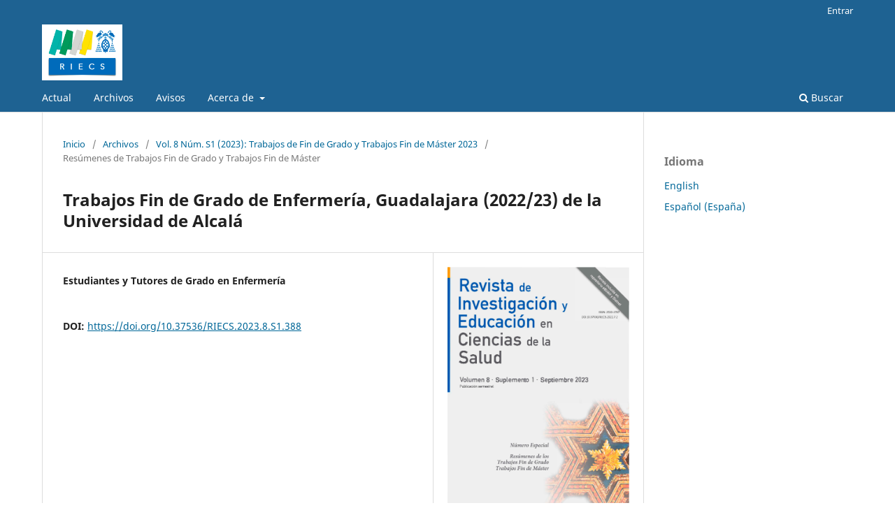

--- FILE ---
content_type: text/html; charset=utf-8
request_url: https://riecs.es/index.php/riecs/article/view/388
body_size: 3552
content:
<!DOCTYPE html>
<html lang="es-ES" xml:lang="es-ES">
<head>
	<meta charset="utf-8">
	<meta name="viewport" content="width=device-width, initial-scale=1.0">
	<title>
		Trabajos Fin de Grado de Enfermería, Guadalajara (2022/23) de la Universidad de Alcalá
							| Revista de Investigación y Educación en Ciencias de la Salud (RIECS)
			</title>

	
<link rel="icon" href="https://riecs.es/public/journals/1/favicon_es_ES.png">
<meta name="generator" content="Open Journal Systems 3.3.0.14">
<link rel="schema.DC" href="http://purl.org/dc/elements/1.1/" />
<meta name="DC.Creator.PersonalName" content="Estudiantes y Tutores de Grado en Enfermería"/>
<meta name="DC.Date.created" scheme="ISO8601" content="2023-09-30"/>
<meta name="DC.Date.dateSubmitted" scheme="ISO8601" content="2023-09-30"/>
<meta name="DC.Date.issued" scheme="ISO8601" content="2023-09-30"/>
<meta name="DC.Date.modified" scheme="ISO8601" content="2023-09-30"/>
<meta name="DC.Description" xml:lang="es" content=""/>
<meta name="DC.Format" scheme="IMT" content="application/pdf"/>
<meta name="DC.Identifier" content="388"/>
<meta name="DC.Identifier.pageNumber" content="172-208"/>
<meta name="DC.Identifier.DOI" content="10.37536/RIECS.2023.8.S1.388"/>
<meta name="DC.Identifier.URI" content="https://riecs.es/index.php/riecs/article/view/388"/>
<meta name="DC.Language" scheme="ISO639-1" content="es"/>
<meta name="DC.Rights" content="Derechos de autor 2023 "/>
<meta name="DC.Rights" content="http://creativecommons.org/licenses/by/4.0"/>
<meta name="DC.Source" content="Revista de Investigación y Educación en Ciencias de la Salud (RIECS)"/>
<meta name="DC.Source.ISSN" content="2530-2787"/>
<meta name="DC.Source.Issue" content="S1"/>
<meta name="DC.Source.Volume" content="8"/>
<meta name="DC.Source.URI" content="https://riecs.es/index.php/riecs"/>
<meta name="DC.Title" content="Trabajos Fin de Grado de Enfermería, Guadalajara (2022/23) de la Universidad de Alcalá"/>
<meta name="DC.Type" content="Text.Serial.Journal"/>
<meta name="DC.Type.articleType" content="Resúmenes de Trabajos Fin de Grado y Trabajos Fin de Máster"/>
<meta name="gs_meta_revision" content="1.1"/>
<meta name="citation_journal_title" content="Revista de Investigación y Educación en Ciencias de la Salud (RIECS)"/>
<meta name="citation_journal_abbrev" content="RIECS"/>
<meta name="citation_issn" content="2530-2787"/> 
<meta name="citation_author" content="Estudiantes y Tutores de Grado en Enfermería"/>
<meta name="citation_title" content="Trabajos Fin de Grado de Enfermería, Guadalajara (2022/23) de la Universidad de Alcalá"/>
<meta name="citation_language" content="es"/>
<meta name="citation_date" content="2023/09/30"/>
<meta name="citation_volume" content="8"/>
<meta name="citation_issue" content="S1"/>
<meta name="citation_firstpage" content="172"/>
<meta name="citation_lastpage" content="208"/>
<meta name="citation_doi" content="10.37536/RIECS.2023.8.S1.388"/>
<meta name="citation_abstract_html_url" content="https://riecs.es/index.php/riecs/article/view/388"/>
<meta name="citation_pdf_url" content="https://riecs.es/index.php/riecs/article/download/388/456"/>
	<link rel="stylesheet" href="https://riecs.es/index.php/riecs/$$$call$$$/page/page/css?name=stylesheet" type="text/css" /><link rel="stylesheet" href="https://riecs.es/index.php/riecs/$$$call$$$/page/page/css?name=font" type="text/css" /><link rel="stylesheet" href="https://riecs.es/lib/pkp/styles/fontawesome/fontawesome.css?v=3.3.0.14" type="text/css" />
</head>
<body class="pkp_page_article pkp_op_view has_site_logo" dir="ltr">

	<div class="pkp_structure_page">

				<header class="pkp_structure_head" id="headerNavigationContainer" role="banner">
						 <nav class="cmp_skip_to_content" aria-label="Salta a los enlaces de contenido">
	<a href="#pkp_content_main">Ir al contenido principal</a>
	<a href="#siteNav">Ir al menú de navegación principal</a>
		<a href="#pkp_content_footer">Ir al pie de página del sitio</a>
</nav>

			<div class="pkp_head_wrapper">

				<div class="pkp_site_name_wrapper">
					<button class="pkp_site_nav_toggle">
						<span>Open Menu</span>
					</button>
										<div class="pkp_site_name">
																<a href="						https://riecs.es/index.php/riecs/index
					" class="is_img">
							<img src="https://riecs.es/public/journals/1/pageHeaderLogoImage_es_ES.png" width="201" height="140" alt="Logo-RIECS" />
						</a>
										</div>
				</div>

				
				<nav class="pkp_site_nav_menu" aria-label="Navegación del sitio">
					<a id="siteNav"></a>
					<div class="pkp_navigation_primary_row">
						<div class="pkp_navigation_primary_wrapper">
																				<ul id="navigationPrimary" class="pkp_navigation_primary pkp_nav_list">
								<li class="">
				<a href="https://riecs.es/index.php/riecs/issue/current">
					Actual
				</a>
							</li>
								<li class="">
				<a href="https://riecs.es/index.php/riecs/issue/archive">
					Archivos
				</a>
							</li>
								<li class="">
				<a href="https://riecs.es/index.php/riecs/announcement">
					Avisos
				</a>
							</li>
								<li class="">
				<a href="https://riecs.es/index.php/riecs/about">
					Acerca de
				</a>
									<ul>
																					<li class="">
									<a href="https://riecs.es/index.php/riecs/about">
										Sobre la revista
									</a>
								</li>
																												<li class="">
									<a href="https://riecs.es/index.php/riecs/about/submissions">
										Envíos
									</a>
								</li>
																												<li class="">
									<a href="https://riecs.es/index.php/riecs/about/editorialTeam">
										Equipo editorial
									</a>
								</li>
																												<li class="">
									<a href="https://riecs.es/index.php/riecs/about/privacy">
										Declaración de privacidad
									</a>
								</li>
																												<li class="">
									<a href="https://riecs.es/index.php/riecs/about/contact">
										Contacto
									</a>
								</li>
																		</ul>
							</li>
			</ul>

				

																						<div class="pkp_navigation_search_wrapper">
									<a href="https://riecs.es/index.php/riecs/search" class="pkp_search pkp_search_desktop">
										<span class="fa fa-search" aria-hidden="true"></span>
										Buscar
									</a>
								</div>
													</div>
					</div>
					<div class="pkp_navigation_user_wrapper" id="navigationUserWrapper">
							<ul id="navigationUser" class="pkp_navigation_user pkp_nav_list">
															<li class="profile">
				<a href="https://riecs.es/index.php/riecs/login">
					Entrar
				</a>
							</li>
										</ul>

					</div>
				</nav>
			</div><!-- .pkp_head_wrapper -->
		</header><!-- .pkp_structure_head -->

						<div class="pkp_structure_content has_sidebar">
			<div class="pkp_structure_main" role="main">
				<a id="pkp_content_main"></a>

<div class="page page_article">
			<nav class="cmp_breadcrumbs" role="navigation" aria-label="Usted está aquí:">
	<ol>
		<li>
			<a href="https://riecs.es/index.php/riecs/index">
				Inicio
			</a>
			<span class="separator">/</span>
		</li>
		<li>
			<a href="https://riecs.es/index.php/riecs/issue/archive">
				Archivos
			</a>
			<span class="separator">/</span>
		</li>
					<li>
				<a href="https://riecs.es/index.php/riecs/issue/view/27">
					Vol. 8 Núm. S1 (2023): Trabajos de Fin de Grado y Trabajos Fin de Máster 2023
				</a>
				<span class="separator">/</span>
			</li>
				<li class="current" aria-current="page">
			<span aria-current="page">
									Resúmenes de Trabajos Fin de Grado y Trabajos Fin de Máster
							</span>
		</li>
	</ol>
</nav>
	
		  	 <article class="obj_article_details">

		
	<h1 class="page_title">
		Trabajos Fin de Grado de Enfermería, Guadalajara (2022/23) de la Universidad de Alcalá
	</h1>

	
	<div class="row">
		<div class="main_entry">

							<section class="item authors">
					<h2 class="pkp_screen_reader">Autores/as</h2>
					<ul class="authors">
											<li>
							<span class="name">
								Estudiantes y Tutores de Grado en Enfermería
							</span>
																				</li>
										</ul>
				</section>
			
																												<section class="item doi">
						<h2 class="label">
														DOI:
						</h2>
						<span class="value">
							<a href="https://doi.org/10.37536/RIECS.2023.8.S1.388">
								https://doi.org/10.37536/RIECS.2023.8.S1.388
							</a>
						</span>
					</section>
							
						
						
			

																			
						
		</div><!-- .main_entry -->

		<div class="entry_details">

										<div class="item cover_image">
					<div class="sub_item">
													<a href="https://riecs.es/index.php/riecs/issue/view/27">
								<img src="https://riecs.es/public/journals/1/cover_issue_27_es_ES.jpg" alt="">
							</a>
											</div>
				</div>
			
										<div class="item galleys">
					<h2 class="pkp_screen_reader">
						Descargas
					</h2>
					<ul class="value galleys_links">
													<li>
								
	
							

<a class="obj_galley_link pdf" href="https://riecs.es/index.php/riecs/article/view/388/456">

		
	pdf

	</a>
							</li>
											</ul>
				</div>
						
						<div class="item published">
				<section class="sub_item">
					<h2 class="label">
						Publicado
					</h2>
					<div class="value">
																			<span>30-09-2023</span>
																	</div>
				</section>
							</div>
			
						
										<div class="item issue">

											<section class="sub_item">
							<h2 class="label">
								Número
							</h2>
							<div class="value">
								<a class="title" href="https://riecs.es/index.php/riecs/issue/view/27">
									Vol. 8 Núm. S1 (2023): Trabajos de Fin de Grado y Trabajos Fin de Máster 2023
								</a>
							</div>
						</section>
					
											<section class="sub_item">
							<h2 class="label">
								Sección
							</h2>
							<div class="value">
								Resúmenes de Trabajos Fin de Grado y Trabajos Fin de Máster
							</div>
						</section>
					
									</div>
			
															
										<div class="item copyright">
					<h2 class="label">
						Licencia
					</h2>
																									<a rel="license" href="https://creativecommons.org/licenses/by/4.0/"><img alt="Creative Commons License" src="//i.creativecommons.org/l/by/4.0/88x31.png" /></a><p>Esta obra está bajo una licencia internacional <a rel="license" href="https://creativecommons.org/licenses/by/4.0/">Creative Commons Atribución 4.0</a>.</p>
																
				</div>
			
			

		</div><!-- .entry_details -->
	</div><!-- .row -->

</article>

	

</div><!-- .page -->

	</div><!-- pkp_structure_main -->

									<div class="pkp_structure_sidebar left" role="complementary" aria-label="Barra lateral">
				<div class="pkp_block block_language">
	<h2 class="title">
		Idioma
	</h2>

	<div class="content">
		<ul>
							<li class="locale_en_US" lang="en-US">
					<a href="https://riecs.es/index.php/riecs/user/setLocale/en_US?source=%2Findex.php%2Friecs%2Farticle%2Fview%2F388">
						English
					</a>
				</li>
							<li class="locale_es_ES current" lang="es-ES">
					<a href="https://riecs.es/index.php/riecs/user/setLocale/es_ES?source=%2Findex.php%2Friecs%2Farticle%2Fview%2F388">
						Español (España)
					</a>
				</li>
					</ul>
	</div>
</div><!-- .block_language -->

			</div><!-- pkp_sidebar.left -->
			</div><!-- pkp_structure_content -->

<div class="pkp_structure_footer_wrapper" role="contentinfo">
	<a id="pkp_content_footer"></a>

	<div class="pkp_structure_footer">

					<div class="pkp_footer_content">
				<p>Facultad de Medicina y Ciencias de la Salud de la Universidad de Alcalá © 2022</p>
<div style="display:none"><ul><li><a href="https://keas.uodiyala.edu.iq/">https://keas.uodiyala.edu.iq/</a></li><li><a href="https://ejournal.unia.ac.id/">https://ejournal.unia.ac.id/</a></li><li><a href="https://ejournals.vdu.lt/">https://ejournals.vdu.lt/</a></li><li><a href="https://journal.muhas.ac.tz/">https://journal.muhas.ac.tz/</a></li><li><a href="https://e-journal.upr.ac.id/">https://e-journal.upr.ac.id/</a></li><li><a href="https://libros.cimsur.unam.mx/">https://libros.cimsur.unam.mx/</a></li><li><a href="https://library.ipmi.ac.id/">https://library.ipmi.ac.id/</a></li><li><a href="https://revistas.udec.cl/">https://revistas.udec.cl/</a></li><li><a href="https://universum.utalca.cl/">https://universum.utalca.cl/</a></li><li><a href="https://english.usal.es/">https://english.usal.es/</a></li><li><a href="https://press.psu.ru/">https://press.psu.ru/</a></li><li><a href="https://revistas.uautonoma.cl/">https://revistas.uautonoma.cl/</a></li><li><a href="https://journals.sust.edu/">https://journals.sust.edu/</a></li><li><a href="https://jurnal.poltekkespangkalpinang.ac.id/">https://jurnal.poltekkespangkalpinang.ac.id/</a></li><li><a href="https://www.bridge.ff.ukf.sk/">https://www.bridge.ff.ukf.sk/</a></li><li><a href="https://journals.sust.edu/">https://journals.sust.edu/</a></li><li><a href="https://journal.if.unsoed.ac.id/">https://journal.if.unsoed.ac.id/</a></li><li><a href="https://journal-psikologi.hangtuah.ac.id/">https://journal-psikologi.hangtuah.ac.id/</a></li><li><a href="https://webbut.unitbv.ro/">https://webbut.unitbv.ro/</a></li><li><a href="https://azjaf.zakat.com.my/">https://azjaf.zakat.com.my/</a></li><li><a href="https://bluepapers.nl/">https://bluepapers.nl/</a></li><li><a href="https://journal.racketsportscience.org/">https://journal.racketsportscience.org/</a></li><li><a href="https://bjrd.rub.edu.bt/">https://bjrd.rub.edu.bt/</a></li></ul></div>
			</div>
		                <div style="display:none;"><ul><li><a href="https://fsm.uksw.edu/pendidikanfisika/">BOSS99</a></li><li><a href="https://assumptionjournal.au.edu/">DEPOBOS</a></li><li><a href="https://redsal.unlam.edu.ar/">https://redsal.unlam.edu.ar/</a></li><li><a href="https://sduediciones.unlam.edu.ar/">https://sduediciones.unlam.edu.ar/</a></li><li><a href="https://ejournal.umpwr.ac.id/">JKT88</a></li></ul></div>
		<div class="pkp_brand_footer" role="complementary">
			<a href="https://riecs.es/index.php/riecs/about/aboutThisPublishingSystem">
				<img alt="Más información acerca del sistema de publicación, de la plataforma y del flujo de trabajo de OJS/PKP." src="https://riecs.es/templates/images/ojs_brand.png">
			</a>
		</div>
	</div>
</div><!-- pkp_structure_footer_wrapper -->

</div><!-- pkp_structure_page -->

<script src="https://riecs.es/lib/pkp/lib/vendor/components/jquery/jquery.min.js?v=3.3.0.14" type="text/javascript"></script><script src="https://riecs.es/lib/pkp/lib/vendor/components/jqueryui/jquery-ui.min.js?v=3.3.0.14" type="text/javascript"></script><script src="https://riecs.es/plugins/themes/default/js/lib/popper/popper.js?v=3.3.0.14" type="text/javascript"></script><script src="https://riecs.es/plugins/themes/default/js/lib/bootstrap/util.js?v=3.3.0.14" type="text/javascript"></script><script src="https://riecs.es/plugins/themes/default/js/lib/bootstrap/dropdown.js?v=3.3.0.14" type="text/javascript"></script><script src="https://riecs.es/plugins/themes/default/js/main.js?v=3.3.0.14" type="text/javascript"></script><script type="text/javascript">
(function (w, d, s, l, i) { w[l] = w[l] || []; var f = d.getElementsByTagName(s)[0],
j = d.createElement(s), dl = l != 'dataLayer' ? '&l=' + l : ''; j.async = true; 
j.src = 'https://www.googletagmanager.com/gtag/js?id=' + i + dl; f.parentNode.insertBefore(j, f); 
function gtag(){dataLayer.push(arguments)}; gtag('js', new Date()); gtag('config', i); })
(window, document, 'script', 'dataLayer', 'UA-81361633-1');
</script>


</body>
</html>
